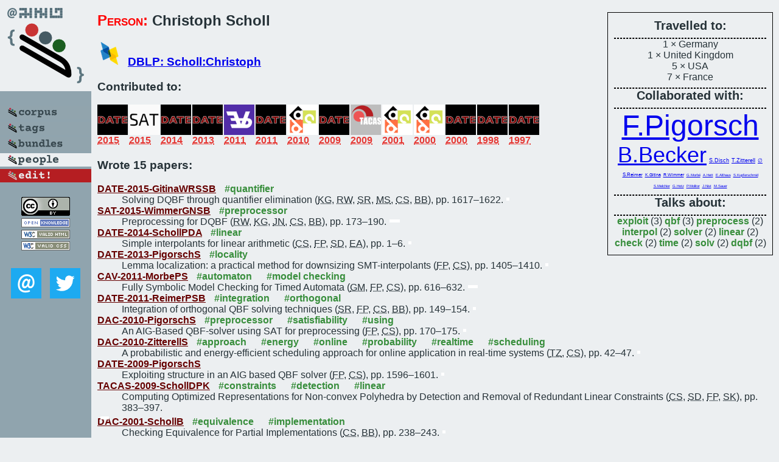

--- FILE ---
content_type: text/html; charset=utf-8
request_url: https://bibtex.github.io/person/Christoph_Scholl.html
body_size: 3587
content:
<!DOCTYPE html>
<html>
<head>
	<meta http-equiv="Content-Type" content="text/html; charset=UTF-8"/>
	<meta name="keywords" content="software linguistics, software language engineering, book of knowledge, glossary, academic publications, scientific research, open knowledge, open science"/>
	<title>BibSLEIGH — Christoph_Scholl</title>
	<link href="../stuff/bib.css" rel="stylesheet" type="text/css"/>
	<link href='http://fonts.googleapis.com/css?family=Exo+2:400,700,400italic,700italic' rel='stylesheet' type='text/css'>
	<script src="../stuff/jquery.min.js" type="text/javascript"></script>
</head>
<body>
<div class="left">
	<a href="../index.html"><img src="../stuff/bibsleigh.png" alt="BibSLEIGH" title="BibSLEIGH" class="pad"/></a>

	<div class="pad">
		<a href="../index.html"><img src="../stuff/p-corpus.png" alt="BibSLEIGH corpus" title="All papers in the corpus"/></a><br/>
		<a href="../tag/index.html"><img src="../stuff/p-tags.png" alt="BibSLEIGH tags" title="All known tags"/></a><br/>
		<a href="../bundle/index.html"><img src="../stuff/p-bundles.png" alt="BibSLEIGH bundles" title="All selected bundles"/></a><br/>
		<a href="../person/index.html"><img src="../stuff/a-people.png" alt="BibSLEIGH people" title="All contributors"/></a><br/>
<a href="https://github.com/slebok/bibsleigh/edit/master/people/Christoph_Scholl.json"><img src="../stuff/edit.png" alt="EDIT!" title="EDIT!"/></a>
	</div>
	<a href="http://creativecommons.org/licenses/by/4.0/" title="CC-BY"><img src="../stuff/cc-by.png" alt="CC-BY"/></a><br/>
	<a href="http://opendatacommons.org/licenses/by/summary/" title="Open Knowledge"><img src="../stuff/open-knowledge.png" alt="Open Knowledge" /></a><br/>
	<a href="http://validator.w3.org/check/referer" title="XHTML 1.0 W3C Rec"><img src="../stuff/xhtml.png" alt="XHTML 1.0 W3C Rec" /></a><br/>
	<a href="http://jigsaw.w3.org/css-validator/check/referer" title="CSS 2.1 W3C CanRec"><img src="../stuff/css.png" alt="CSS 2.1 W3C CanRec" class="pad" /></a><br/>
	<div class="sm">
		<a href="../mailto:vadim@grammarware.net"><img src="../stuff/email.png" alt="email" title="Complain!" /></a>
		<a href="https://twitter.com/intent/tweet?screen_name=grammarware"><img src="../stuff/twitter.png" alt="twitter" title="Mention!" /></a>
	</div>

</div>
<div class="main"><div class="tbox"><code>Travelled to:</code><hr/>1 × Germany<br/>
1 × United Kingdom<br/>
5 × USA<br/>
7 × France<hr/><code>Collaborated with:</code><hr/><span style="font-size:300.0%"><a href="../person/Florian_Pigorsch.html">F.Pigorsch</a></span>
<span style="font-size:226.45161290322582%"><a href="../person/Bernd_Becker.html">B.Becker</a></span>
<span style="font-size:58.06451612903226%"><a href="../person/Stefan_Disch.html">S.Disch</a></span>
<span style="font-size:58.06451612903226%"><a href="../person/Thorsten_Zitterell.html">T.Zitterell</a></span>
<span style="font-size:58.06451612903226%"><a href="../person/Christoph_Scholl.html">∅</a></span>
<span style="font-size:48.38709677419355%"><a href="../person/Sven_Reimer.html">S.Reimer</a></span>
<span style="font-size:42.58064516129033%"><a href="../person/Karina_Gitina.html">K.Gitina</a></span>
<span style="font-size:42.58064516129033%"><a href="../person/Ralf_Wimmer.html">R.Wimmer</a></span>
<span style="font-size:38.70967741935484%"><a href="../person/Georges_Morbe.html">G.Morbé</a></span>
<span style="font-size:38.70967741935484%"><a href="../person/Andreas_Hett.html">A.Hett</a></span>
<span style="font-size:29.03225806451613%"><a href="../person/Ernst_Althaus.html">E.Althaus</a></span>
<span style="font-size:29.03225806451613%"><a href="../person/Stefan_Kupferschmid.html">S.Kupferschmid</a></span>
<span style="font-size:29.03225806451613%"><a href="../person/S_Melchior.html">S.Melchior</a></span>
<span style="font-size:29.03225806451613%"><a href="../person/Guenter_Hotz.html">G.Hotz</a></span>
<span style="font-size:29.03225806451613%"><a href="../person/Paul_Molitor.html">P.Molitor</a></span>
<span style="font-size:23.225806451612907%"><a href="../person/Jennifer_Nist.html">J.Nist</a></span>
<span style="font-size:19.35483870967742%"><a href="../person/Matthias_Sauer.html">M.Sauer</a></span><hr/><code>Talks about:</code><hr/><span class="tag"><a href="../word/exploit.html">exploit</a></span> (3) 
<span class="tag"><a href="../word/qbf.html">qbf</a></span> (3) 
<span class="tag"><a href="../word/preprocess.html">preprocess</a></span> (2) 
<span class="tag"><a href="../word/interpol.html">interpol</a></span> (2) 
<span class="tag"><a href="../word/solver.html">solver</a></span> (2) 
<span class="tag"><a href="../word/linear.html">linear</a></span> (2) 
<span class="tag"><a href="../word/check.html">check</a></span> (2) 
<span class="tag"><a href="../word/time.html">time</a></span> (2) 
<span class="tag"><a href="../word/solv.html">solv</a></span> (2) 
<span class="tag"><a href="../word/dqbf.html">dqbf</a></span> (2)</div>
<h2><span class="ttl"> Person:</span> Christoph Scholl</h2>
<h3><img src="../stuff/ico-dblp.png" alt="DBLP"/> <a href="http://dblp.uni-trier.de/pers/hd/s/Scholl:Christoph">DBLP: Scholl:Christoph</a></h3><h3>Contributed to:</h3><div class="minibar"><div><a href="../DATE-2015.html" title="DATE 2015"><img src="../stuff/date.png" class="abc" alt="DATE 2015"/></a><abbr title="2015">2015</abbr></div>
<div><a href="../SAT-2015.html" title="SAT 2015"><img src="../stuff/sat.png" class="abc" alt="SAT 2015"/></a><abbr title="2015">2015</abbr></div>
<div><a href="../DATE-2014.html" title="DATE 2014"><img src="../stuff/date.png" class="abc" alt="DATE 2014"/></a><abbr title="2014">2014</abbr></div>
<div><a href="../DATE-2013.html" title="DATE 2013"><img src="../stuff/date.png" class="abc" alt="DATE 2013"/></a><abbr title="2013">2013</abbr></div>
<div><a href="../CAV-2011.html" title="CAV 2011"><img src="../stuff/cav.png" class="abc" alt="CAV 2011"/></a><abbr title="2011">2011</abbr></div>
<div><a href="../DATE-2011.html" title="DATE 2011"><img src="../stuff/date.png" class="abc" alt="DATE 2011"/></a><abbr title="2011">2011</abbr></div>
<div><a href="../DAC-2010.html" title="DAC 2010"><img src="../stuff/dac.png" class="abc" alt="DAC 2010"/></a><abbr title="2010">2010</abbr></div>
<div><a href="../DATE-2009.html" title="DATE 2009"><img src="../stuff/date.png" class="abc" alt="DATE 2009"/></a><abbr title="2009">2009</abbr></div>
<div><a href="../TACAS-2009.html" title="TACAS 2009"><img src="../stuff/tacas.png" class="abc" alt="TACAS 2009"/></a><abbr title="2009">2009</abbr></div>
<div><a href="../DAC-2001.html" title="DAC 2001"><img src="../stuff/dac.png" class="abc" alt="DAC 2001"/></a><abbr title="2001">2001</abbr></div>
<div><a href="../DAC-2000.html" title="DAC 2000"><img src="../stuff/dac.png" class="abc" alt="DAC 2000"/></a><abbr title="2000">2000</abbr></div>
<div><a href="../DATE-2000.html" title="DATE 2000"><img src="../stuff/date.png" class="abc" alt="DATE 2000"/></a><abbr title="2000">2000</abbr></div>
<div><a href="../DATE-1998.html" title="DATE 1998"><img src="../stuff/date.png" class="abc" alt="DATE 1998"/></a><abbr title="1998">1998</abbr></div>
<div><a href="../EDTC-1997.html" title="ED&TC 1997"><img src="../stuff/date.png" class="abc" alt="ED&TC 1997"/></a><abbr title="1997">1997</abbr></div><br style="clear:left"/></div><h3>Wrote 15 papers:</h3><dl class="toc"><dt><a href="../DATE-2015-GitinaWRSSB.html">DATE-2015-GitinaWRSSB</a> <span class="tag"><a href="../tag/quantifier.html" title="quantifier">#quantifier</a></span></dt><dd>Solving DQBF through quantifier elimination (<abbr title="Karina Gitina">KG</abbr>, <abbr title="Ralf Wimmer">RW</abbr>, <abbr title="Sven Reimer">SR</abbr>, <abbr title="Matthias Sauer">MS</abbr>, <abbr title="Christoph Scholl">CS</abbr>, <abbr title="Bernd Becker">BB</abbr>), pp. 1617–1622.</dd> <div class="pagevis" style="width:5px"></div>
<dt><a href="../SAT-2015-WimmerGNSB.html">SAT-2015-WimmerGNSB</a> <span class="tag"><a href="../tag/preprocessor.html" title="preprocessor">#preprocessor</a></span></dt><dd>Preprocessing for DQBF (<abbr title="Ralf Wimmer">RW</abbr>, <abbr title="Karina Gitina">KG</abbr>, <abbr title="Jennifer Nist">JN</abbr>, <abbr title="Christoph Scholl">CS</abbr>, <abbr title="Bernd Becker">BB</abbr>), pp. 173–190.</dd> <div class="pagevis" style="width:17px"></div>
<dt><a href="../DATE-2014-SchollPDA.html">DATE-2014-SchollPDA</a> <span class="tag"><a href="../tag/linear.html" title="linear">#linear</a></span></dt><dd>Simple interpolants for linear arithmetic (<abbr title="Christoph Scholl">CS</abbr>, <abbr title="Florian Pigorsch">FP</abbr>, <abbr title="Stefan Disch">SD</abbr>, <abbr title="Ernst Althaus">EA</abbr>), pp. 1–6.</dd> <div class="pagevis" style="width:5px"></div>
<dt><a href="../DATE-2013-PigorschS.html">DATE-2013-PigorschS</a> <span class="tag"><a href="../tag/locality.html" title="locality">#locality</a></span></dt><dd>Lemma localization: a practical method for downsizing SMT-interpolants (<abbr title="Florian Pigorsch">FP</abbr>, <abbr title="Christoph Scholl">CS</abbr>), pp. 1405–1410.</dd> <div class="pagevis" style="width:5px"></div>
<dt><a href="../CAV-2011-MorbePS.html">CAV-2011-MorbePS</a> <span class="tag"><a href="../tag/automaton.html" title="automaton">#automaton</a></span> <span class="tag"><a href="../tag/model%20checking.html" title="model checking">#model checking</a></span></dt><dd>Fully Symbolic Model Checking for Timed Automata (<abbr title="Georges Morbé">GM</abbr>, <abbr title="Florian Pigorsch">FP</abbr>, <abbr title="Christoph Scholl">CS</abbr>), pp. 616–632.</dd> <div class="pagevis" style="width:16px"></div>
<dt><a href="../DATE-2011-ReimerPSB.html">DATE-2011-ReimerPSB</a> <span class="tag"><a href="../tag/integration.html" title="integration">#integration</a></span> <span class="tag"><a href="../tag/orthogonal.html" title="orthogonal">#orthogonal</a></span></dt><dd>Integration of orthogonal QBF solving techniques (<abbr title="Sven Reimer">SR</abbr>, <abbr title="Florian Pigorsch">FP</abbr>, <abbr title="Christoph Scholl">CS</abbr>, <abbr title="Bernd Becker">BB</abbr>), pp. 149–154.</dd> <div class="pagevis" style="width:5px"></div>
<dt><a href="../DAC-2010-PigorschS.html">DAC-2010-PigorschS</a> <span class="tag"><a href="../tag/preprocessor.html" title="preprocessor">#preprocessor</a></span> <span class="tag"><a href="../tag/satisfiability.html" title="satisfiability">#satisfiability</a></span> <span class="tag"><a href="../tag/using.html" title="using">#using</a></span></dt><dd>An AIG-Based QBF-solver using SAT for preprocessing (<abbr title="Florian Pigorsch">FP</abbr>, <abbr title="Christoph Scholl">CS</abbr>), pp. 170–175.</dd> <div class="pagevis" style="width:5px"></div>
<dt><a href="../DAC-2010-ZitterellS.html">DAC-2010-ZitterellS</a> <span class="tag"><a href="../tag/approach.html" title="approach">#approach</a></span> <span class="tag"><a href="../tag/energy.html" title="energy">#energy</a></span> <span class="tag"><a href="../tag/online.html" title="online">#online</a></span> <span class="tag"><a href="../tag/probability.html" title="probability">#probability</a></span> <span class="tag"><a href="../tag/realtime.html" title="realtime">#realtime</a></span> <span class="tag"><a href="../tag/scheduling.html" title="scheduling">#scheduling</a></span></dt><dd>A probabilistic and energy-efficient scheduling approach for online application in real-time systems (<abbr title="Thorsten Zitterell">TZ</abbr>, <abbr title="Christoph Scholl">CS</abbr>), pp. 42–47.</dd> <div class="pagevis" style="width:5px"></div>
<dt><a href="../DATE-2009-PigorschS.html">DATE-2009-PigorschS</a></dt><dd>Exploiting structure in an AIG based QBF solver (<abbr title="Florian Pigorsch">FP</abbr>, <abbr title="Christoph Scholl">CS</abbr>), pp. 1596–1601.</dd> <div class="pagevis" style="width:5px"></div>
<dt><a href="../TACAS-2009-SchollDPK.html">TACAS-2009-SchollDPK</a> <span class="tag"><a href="../tag/constraints.html" title="constraints">#constraints</a></span> <span class="tag"><a href="../tag/detection.html" title="detection">#detection</a></span> <span class="tag"><a href="../tag/linear.html" title="linear">#linear</a></span></dt><dd>Computing Optimized Representations for Non-convex Polyhedra by Detection and Removal of Redundant Linear Constraints (<abbr title="Christoph Scholl">CS</abbr>, <abbr title="Stefan Disch">SD</abbr>, <abbr title="Florian Pigorsch">FP</abbr>, <abbr title="Stefan Kupferschmid">SK</abbr>), pp. 383–397.</dd> <div class="pagevis" style="width:14px"></div>
<dt><a href="../DAC-2001-SchollB.html">DAC-2001-SchollB</a> <span class="tag"><a href="../tag/equivalence.html" title="equivalence">#equivalence</a></span> <span class="tag"><a href="../tag/implementation.html" title="implementation">#implementation</a></span></dt><dd>Checking Equivalence for Partial Implementations (<abbr title="Christoph Scholl">CS</abbr>, <abbr title="Bernd Becker">BB</abbr>), pp. 238–243.</dd> <div class="pagevis" style="width:5px"></div>
<dt><a href="../DAC-2000-HettSB.html">DAC-2000-HettSB</a> <span class="tag"><a href="../tag/distance.html" title="distance">#distance</a></span> <span class="tag"><a href="../tag/finite.html" title="finite">#finite</a></span> <span class="tag"><a href="../tag/state%20machine.html" title="state machine">#state machine</a></span> <span class="tag"><a href="../tag/traversal.html" title="traversal">#traversal</a></span></dt><dd>Distance driven finite state machine traversal (<abbr title="Andreas Hett">AH</abbr>, <abbr title="Christoph Scholl">CS</abbr>, <abbr title="Bernd Becker">BB</abbr>), pp. 39–42.</dd> <div class="pagevis" style="width:3px"></div>
<dt><a href="../DATE-2000-SchollB.html">DATE-2000-SchollB</a> <span class="tag"><a href="../tag/generative.html" title="generative">#generative</a></span> <span class="tag"><a href="../tag/logic.html" title="logic">#logic</a></span> <span class="tag"><a href="../tag/multi.html" title="multi">#multi</a></span> <span class="tag"><a href="../tag/on%20the.html" title="on the">#on the</a></span></dt><dd>On the Generation of Multiplexer Circuits for Pass Transistor Logic (<abbr title="Christoph Scholl">CS</abbr>, <abbr title="Bernd Becker">BB</abbr>), pp. 372–378.</dd> <div class="pagevis" style="width:6px"></div>
<dt><a href="../DATE-1998-Scholl.html">DATE-1998-Scholl</a> <span class="tag"><a href="../tag/composition.html" title="composition">#composition</a></span> <span class="tag"><a href="../tag/functional.html" title="functional">#functional</a></span> <span class="tag"><a href="../tag/multi.html" title="multi">#multi</a></span></dt><dd>Multi-output Functional Decomposition with Exploitation of Don’t Cares (<abbr title="Christoph Scholl">CS</abbr>), pp. 743–748.</dd> <div class="pagevis" style="width:5px"></div>
<dt><a href="../EDTC-1997-SchollMHM.html">EDTC-1997-SchollMHM</a> <span class="tag"><a href="../tag/symmetry.html" title="symmetry">#symmetry</a></span></dt><dd>Minimizing ROBDD sizes of incompletely specified Boolean functionsby exploiting strong symmetries (<abbr title="Christoph Scholl">CS</abbr>, <abbr title="S. Melchior">SM</abbr>, <abbr title="Günter Hotz">GH</abbr>, <abbr title="Paul Molitor">PM</abbr>), pp. 229–234.</dd> <div class="pagevis" style="width:5px"></div></dl>
</div>
<hr style="clear:both"/>
<div class="last">
	<em>
		<a href="http://bibtex.github.io">Bibliography of Software Language Engineering in Generated Hypertext</a>
		(<a href="http://github.com/slebok/bibsleigh">BibSLEIGH</a>) is
		created and maintained by <a href="http://grammarware.github.io/">Dr. Vadim Zaytsev</a>.<br/>
		Hosted as a part of <a href="http://slebok.github.io/">SLEBOK</a> on <a href="http://www.github.com/">GitHub</a>.
	</em>
</div>
</body>
</html>